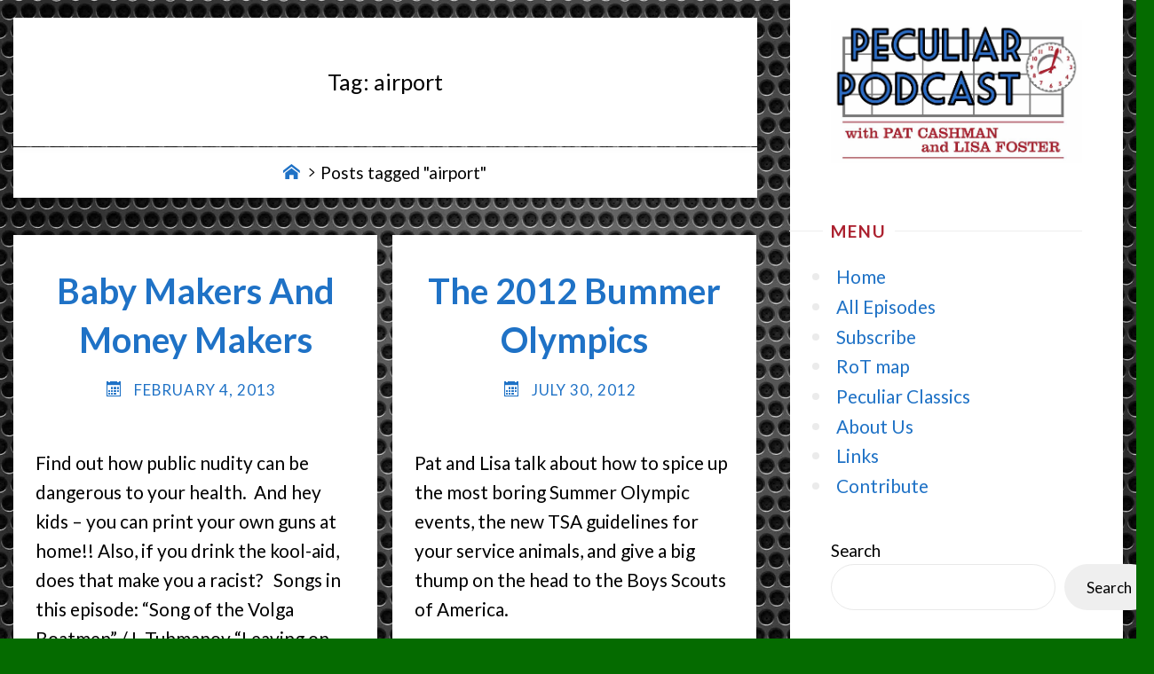

--- FILE ---
content_type: text/html; charset=UTF-8
request_url: https://www.peculiarpodcast.com/tag/airport/
body_size: 22412
content:
<!DOCTYPE html>
<html lang="en-US" itemscope itemtype="https://schema.org/WebSite">
<head>
<meta name="viewport" content="width=device-width, user-scalable=yes, initial-scale=1.0">
<meta charset="UTF-8">
<link rel="profile" href="http://gmpg.org/xfn/11">
<title>airport &#8211; Peculiar Podcast</title>
<meta name='robots' content='max-image-preview:large' />
<link rel='dns-prefetch' href='//fonts.googleapis.com' />
<style id='wp-img-auto-sizes-contain-inline-css' type='text/css'>
img:is([sizes=auto i],[sizes^="auto," i]){contain-intrinsic-size:3000px 1500px}
/*# sourceURL=wp-img-auto-sizes-contain-inline-css */
</style>
<link rel='stylesheet' id='colorboxstyle-css' href='https://www.peculiarpodcast.com/wp-content/plugins/link-library/colorbox/colorbox.css?ver=6.9' type='text/css' media='all' />

<style id='wp-emoji-styles-inline-css' type='text/css'>

	img.wp-smiley, img.emoji {
		display: inline !important;
		border: none !important;
		box-shadow: none !important;
		height: 1em !important;
		width: 1em !important;
		margin: 0 0.07em !important;
		vertical-align: -0.1em !important;
		background: none !important;
		padding: 0 !important;
	}
/*# sourceURL=wp-emoji-styles-inline-css */
</style>
<link rel='stylesheet' id='wp-block-library-css' href='https://www.peculiarpodcast.com/wp-includes/css/dist/block-library/style.min.css?ver=6.9' type='text/css' media='all' />
<style id='wp-block-search-inline-css' type='text/css'>
.wp-block-search__button{margin-left:10px;word-break:normal}.wp-block-search__button.has-icon{line-height:0}.wp-block-search__button svg{height:1.25em;min-height:24px;min-width:24px;width:1.25em;fill:currentColor;vertical-align:text-bottom}:where(.wp-block-search__button){border:1px solid #ccc;padding:6px 10px}.wp-block-search__inside-wrapper{display:flex;flex:auto;flex-wrap:nowrap;max-width:100%}.wp-block-search__label{width:100%}.wp-block-search.wp-block-search__button-only .wp-block-search__button{box-sizing:border-box;display:flex;flex-shrink:0;justify-content:center;margin-left:0;max-width:100%}.wp-block-search.wp-block-search__button-only .wp-block-search__inside-wrapper{min-width:0!important;transition-property:width}.wp-block-search.wp-block-search__button-only .wp-block-search__input{flex-basis:100%;transition-duration:.3s}.wp-block-search.wp-block-search__button-only.wp-block-search__searchfield-hidden,.wp-block-search.wp-block-search__button-only.wp-block-search__searchfield-hidden .wp-block-search__inside-wrapper{overflow:hidden}.wp-block-search.wp-block-search__button-only.wp-block-search__searchfield-hidden .wp-block-search__input{border-left-width:0!important;border-right-width:0!important;flex-basis:0;flex-grow:0;margin:0;min-width:0!important;padding-left:0!important;padding-right:0!important;width:0!important}:where(.wp-block-search__input){appearance:none;border:1px solid #949494;flex-grow:1;font-family:inherit;font-size:inherit;font-style:inherit;font-weight:inherit;letter-spacing:inherit;line-height:inherit;margin-left:0;margin-right:0;min-width:3rem;padding:8px;text-decoration:unset!important;text-transform:inherit}:where(.wp-block-search__button-inside .wp-block-search__inside-wrapper){background-color:#fff;border:1px solid #949494;box-sizing:border-box;padding:4px}:where(.wp-block-search__button-inside .wp-block-search__inside-wrapper) .wp-block-search__input{border:none;border-radius:0;padding:0 4px}:where(.wp-block-search__button-inside .wp-block-search__inside-wrapper) .wp-block-search__input:focus{outline:none}:where(.wp-block-search__button-inside .wp-block-search__inside-wrapper) :where(.wp-block-search__button){padding:4px 8px}.wp-block-search.aligncenter .wp-block-search__inside-wrapper{margin:auto}.wp-block[data-align=right] .wp-block-search.wp-block-search__button-only .wp-block-search__inside-wrapper{float:right}
/*# sourceURL=https://www.peculiarpodcast.com/wp-includes/blocks/search/style.min.css */
</style>
<style id='global-styles-inline-css' type='text/css'>
:root{--wp--preset--aspect-ratio--square: 1;--wp--preset--aspect-ratio--4-3: 4/3;--wp--preset--aspect-ratio--3-4: 3/4;--wp--preset--aspect-ratio--3-2: 3/2;--wp--preset--aspect-ratio--2-3: 2/3;--wp--preset--aspect-ratio--16-9: 16/9;--wp--preset--aspect-ratio--9-16: 9/16;--wp--preset--color--black: #000000;--wp--preset--color--cyan-bluish-gray: #abb8c3;--wp--preset--color--white: #ffffff;--wp--preset--color--pale-pink: #f78da7;--wp--preset--color--vivid-red: #cf2e2e;--wp--preset--color--luminous-vivid-orange: #ff6900;--wp--preset--color--luminous-vivid-amber: #fcb900;--wp--preset--color--light-green-cyan: #7bdcb5;--wp--preset--color--vivid-green-cyan: #00d084;--wp--preset--color--pale-cyan-blue: #8ed1fc;--wp--preset--color--vivid-cyan-blue: #0693e3;--wp--preset--color--vivid-purple: #9b51e0;--wp--preset--color--accent-1: #1f72c6;--wp--preset--color--accent-2: #ac212f;--wp--preset--color--sitetext: #000000;--wp--preset--color--sitebg: #ffffff;--wp--preset--gradient--vivid-cyan-blue-to-vivid-purple: linear-gradient(135deg,rgb(6,147,227) 0%,rgb(155,81,224) 100%);--wp--preset--gradient--light-green-cyan-to-vivid-green-cyan: linear-gradient(135deg,rgb(122,220,180) 0%,rgb(0,208,130) 100%);--wp--preset--gradient--luminous-vivid-amber-to-luminous-vivid-orange: linear-gradient(135deg,rgb(252,185,0) 0%,rgb(255,105,0) 100%);--wp--preset--gradient--luminous-vivid-orange-to-vivid-red: linear-gradient(135deg,rgb(255,105,0) 0%,rgb(207,46,46) 100%);--wp--preset--gradient--very-light-gray-to-cyan-bluish-gray: linear-gradient(135deg,rgb(238,238,238) 0%,rgb(169,184,195) 100%);--wp--preset--gradient--cool-to-warm-spectrum: linear-gradient(135deg,rgb(74,234,220) 0%,rgb(151,120,209) 20%,rgb(207,42,186) 40%,rgb(238,44,130) 60%,rgb(251,105,98) 80%,rgb(254,248,76) 100%);--wp--preset--gradient--blush-light-purple: linear-gradient(135deg,rgb(255,206,236) 0%,rgb(152,150,240) 100%);--wp--preset--gradient--blush-bordeaux: linear-gradient(135deg,rgb(254,205,165) 0%,rgb(254,45,45) 50%,rgb(107,0,62) 100%);--wp--preset--gradient--luminous-dusk: linear-gradient(135deg,rgb(255,203,112) 0%,rgb(199,81,192) 50%,rgb(65,88,208) 100%);--wp--preset--gradient--pale-ocean: linear-gradient(135deg,rgb(255,245,203) 0%,rgb(182,227,212) 50%,rgb(51,167,181) 100%);--wp--preset--gradient--electric-grass: linear-gradient(135deg,rgb(202,248,128) 0%,rgb(113,206,126) 100%);--wp--preset--gradient--midnight: linear-gradient(135deg,rgb(2,3,129) 0%,rgb(40,116,252) 100%);--wp--preset--font-size--small: 13px;--wp--preset--font-size--medium: 20px;--wp--preset--font-size--large: 35px;--wp--preset--font-size--x-large: 42px;--wp--preset--font-size--normal: 22px;--wp--preset--font-size--larger: 56px;--wp--preset--spacing--20: 0.44rem;--wp--preset--spacing--30: 0.67rem;--wp--preset--spacing--40: 1rem;--wp--preset--spacing--50: 1.5rem;--wp--preset--spacing--60: 2.25rem;--wp--preset--spacing--70: 3.38rem;--wp--preset--spacing--80: 5.06rem;--wp--preset--shadow--natural: 6px 6px 9px rgba(0, 0, 0, 0.2);--wp--preset--shadow--deep: 12px 12px 50px rgba(0, 0, 0, 0.4);--wp--preset--shadow--sharp: 6px 6px 0px rgba(0, 0, 0, 0.2);--wp--preset--shadow--outlined: 6px 6px 0px -3px rgb(255, 255, 255), 6px 6px rgb(0, 0, 0);--wp--preset--shadow--crisp: 6px 6px 0px rgb(0, 0, 0);}:where(.is-layout-flex){gap: 0.5em;}:where(.is-layout-grid){gap: 0.5em;}body .is-layout-flex{display: flex;}.is-layout-flex{flex-wrap: wrap;align-items: center;}.is-layout-flex > :is(*, div){margin: 0;}body .is-layout-grid{display: grid;}.is-layout-grid > :is(*, div){margin: 0;}:where(.wp-block-columns.is-layout-flex){gap: 2em;}:where(.wp-block-columns.is-layout-grid){gap: 2em;}:where(.wp-block-post-template.is-layout-flex){gap: 1.25em;}:where(.wp-block-post-template.is-layout-grid){gap: 1.25em;}.has-black-color{color: var(--wp--preset--color--black) !important;}.has-cyan-bluish-gray-color{color: var(--wp--preset--color--cyan-bluish-gray) !important;}.has-white-color{color: var(--wp--preset--color--white) !important;}.has-pale-pink-color{color: var(--wp--preset--color--pale-pink) !important;}.has-vivid-red-color{color: var(--wp--preset--color--vivid-red) !important;}.has-luminous-vivid-orange-color{color: var(--wp--preset--color--luminous-vivid-orange) !important;}.has-luminous-vivid-amber-color{color: var(--wp--preset--color--luminous-vivid-amber) !important;}.has-light-green-cyan-color{color: var(--wp--preset--color--light-green-cyan) !important;}.has-vivid-green-cyan-color{color: var(--wp--preset--color--vivid-green-cyan) !important;}.has-pale-cyan-blue-color{color: var(--wp--preset--color--pale-cyan-blue) !important;}.has-vivid-cyan-blue-color{color: var(--wp--preset--color--vivid-cyan-blue) !important;}.has-vivid-purple-color{color: var(--wp--preset--color--vivid-purple) !important;}.has-black-background-color{background-color: var(--wp--preset--color--black) !important;}.has-cyan-bluish-gray-background-color{background-color: var(--wp--preset--color--cyan-bluish-gray) !important;}.has-white-background-color{background-color: var(--wp--preset--color--white) !important;}.has-pale-pink-background-color{background-color: var(--wp--preset--color--pale-pink) !important;}.has-vivid-red-background-color{background-color: var(--wp--preset--color--vivid-red) !important;}.has-luminous-vivid-orange-background-color{background-color: var(--wp--preset--color--luminous-vivid-orange) !important;}.has-luminous-vivid-amber-background-color{background-color: var(--wp--preset--color--luminous-vivid-amber) !important;}.has-light-green-cyan-background-color{background-color: var(--wp--preset--color--light-green-cyan) !important;}.has-vivid-green-cyan-background-color{background-color: var(--wp--preset--color--vivid-green-cyan) !important;}.has-pale-cyan-blue-background-color{background-color: var(--wp--preset--color--pale-cyan-blue) !important;}.has-vivid-cyan-blue-background-color{background-color: var(--wp--preset--color--vivid-cyan-blue) !important;}.has-vivid-purple-background-color{background-color: var(--wp--preset--color--vivid-purple) !important;}.has-black-border-color{border-color: var(--wp--preset--color--black) !important;}.has-cyan-bluish-gray-border-color{border-color: var(--wp--preset--color--cyan-bluish-gray) !important;}.has-white-border-color{border-color: var(--wp--preset--color--white) !important;}.has-pale-pink-border-color{border-color: var(--wp--preset--color--pale-pink) !important;}.has-vivid-red-border-color{border-color: var(--wp--preset--color--vivid-red) !important;}.has-luminous-vivid-orange-border-color{border-color: var(--wp--preset--color--luminous-vivid-orange) !important;}.has-luminous-vivid-amber-border-color{border-color: var(--wp--preset--color--luminous-vivid-amber) !important;}.has-light-green-cyan-border-color{border-color: var(--wp--preset--color--light-green-cyan) !important;}.has-vivid-green-cyan-border-color{border-color: var(--wp--preset--color--vivid-green-cyan) !important;}.has-pale-cyan-blue-border-color{border-color: var(--wp--preset--color--pale-cyan-blue) !important;}.has-vivid-cyan-blue-border-color{border-color: var(--wp--preset--color--vivid-cyan-blue) !important;}.has-vivid-purple-border-color{border-color: var(--wp--preset--color--vivid-purple) !important;}.has-vivid-cyan-blue-to-vivid-purple-gradient-background{background: var(--wp--preset--gradient--vivid-cyan-blue-to-vivid-purple) !important;}.has-light-green-cyan-to-vivid-green-cyan-gradient-background{background: var(--wp--preset--gradient--light-green-cyan-to-vivid-green-cyan) !important;}.has-luminous-vivid-amber-to-luminous-vivid-orange-gradient-background{background: var(--wp--preset--gradient--luminous-vivid-amber-to-luminous-vivid-orange) !important;}.has-luminous-vivid-orange-to-vivid-red-gradient-background{background: var(--wp--preset--gradient--luminous-vivid-orange-to-vivid-red) !important;}.has-very-light-gray-to-cyan-bluish-gray-gradient-background{background: var(--wp--preset--gradient--very-light-gray-to-cyan-bluish-gray) !important;}.has-cool-to-warm-spectrum-gradient-background{background: var(--wp--preset--gradient--cool-to-warm-spectrum) !important;}.has-blush-light-purple-gradient-background{background: var(--wp--preset--gradient--blush-light-purple) !important;}.has-blush-bordeaux-gradient-background{background: var(--wp--preset--gradient--blush-bordeaux) !important;}.has-luminous-dusk-gradient-background{background: var(--wp--preset--gradient--luminous-dusk) !important;}.has-pale-ocean-gradient-background{background: var(--wp--preset--gradient--pale-ocean) !important;}.has-electric-grass-gradient-background{background: var(--wp--preset--gradient--electric-grass) !important;}.has-midnight-gradient-background{background: var(--wp--preset--gradient--midnight) !important;}.has-small-font-size{font-size: var(--wp--preset--font-size--small) !important;}.has-medium-font-size{font-size: var(--wp--preset--font-size--medium) !important;}.has-large-font-size{font-size: var(--wp--preset--font-size--large) !important;}.has-x-large-font-size{font-size: var(--wp--preset--font-size--x-large) !important;}
/*# sourceURL=global-styles-inline-css */
</style>

<style id='classic-theme-styles-inline-css' type='text/css'>
/*! This file is auto-generated */
.wp-block-button__link{color:#fff;background-color:#32373c;border-radius:9999px;box-shadow:none;text-decoration:none;padding:calc(.667em + 2px) calc(1.333em + 2px);font-size:1.125em}.wp-block-file__button{background:#32373c;color:#fff;text-decoration:none}
/*# sourceURL=/wp-includes/css/classic-themes.min.css */
</style>
<link rel='stylesheet' id='contact-form-7-css' href='https://www.peculiarpodcast.com/wp-content/plugins/contact-form-7/includes/css/styles.css?ver=6.1.4' type='text/css' media='all' />
<link rel='stylesheet' id='thumbs_rating_styles-css' href='https://www.peculiarpodcast.com/wp-content/plugins/link-library/upvote-downvote/css/style.css?ver=1.0.0' type='text/css' media='all' />
<link rel='stylesheet' id='verbosa-themefonts-css' href='https://www.peculiarpodcast.com/wp-content/themes/verbosa/resources/fonts/fontfaces.css?ver=1.3.0' type='text/css' media='all' />
<link rel='stylesheet' id='chld_thm_cfg_parent-css' href='https://www.peculiarpodcast.com/wp-content/themes/verbosa/style.css?ver=6.9' type='text/css' media='all' />
<link rel='stylesheet' id='verbosa-googlefonts-css' href='//fonts.googleapis.com/css?family=Lato%3A%7CLato%3A100%2C200%2C300%2C400%2C500%2C600%2C700%2C800%2C900%7CLato%3A300%7CLato%3A400%7CLato%3A700%7CLato%3A600&#038;ver=1.3.0' type='text/css' media='all' />
<link rel='stylesheet' id='verbosa-main-css' href='https://www.peculiarpodcast.com/wp-content/themes/verbosa-child/style.css?ver=1.2.0.1.1609123514' type='text/css' media='all' />
<style id='verbosa-main-inline-css' type='text/css'>
 #content, #colophon-inside { max-width: 1250px; } #sidebar { width: 375px; } #container.two-columns-left .main, #container.two-columns-right .main { width: calc(97% - 375px); } #container.two-columns-left #sidebar-back, #container.two-columns-right #sidebar-back { width: calc( 50% - 250px); min-width: 375px;} html { font-family: Lato; font-size: 22px; font-weight: 400; line-height: 1.6; } #site-title { font-family: Lato; font-size: 200%; font-weight: 300; } #site-description { font-family: Lato; font-size: 110%; font-weight: 300; } #access ul li a { font-family: Lato; font-size: 100%; font-weight: 400; } #mobile-menu ul li a { font-family: Lato; } .widget-title { font-family: Lato; font-size: 90%; font-weight: 700; } .widget-container { font-family: Lato; font-size: 90%; font-weight: 400; } .entry-title, #reply-title { font-family: Lato; color: #1f72c6; font-size: 190%; font-weight: 600;} h1 { font-size: 2.76em; } h2 { font-size: 2.4em; } h3 { font-size: 2.04em; } h4 { font-size: 1.68em; } h5 { font-size: 1.32em; } h6 { font-size: 0.96em; } h1, h2, h3, h4, h5, h6 { font-family: Lato; font-weight: 400; } :root { --verbosa-accent-1: #1f72c6; --verbosa-accent-2: #ac212f; } .verbosa-accent-1 { color: #1f72c6; } .verbosa-accent-2 { color: #ac212f; } .verbosa-accent-1-bg { background-color: #1f72c6; } .verbosa-accent-2-bg { background-color: #ac212f; } body { color: #000000; background-color: #056b00; } #nav-toggle, #nav-cancel { color: #000000; } #site-title a, #access li { color: #1f72c6; } #site-description { color: #1f72c6; } #access a, #access .dropdown-toggle, #mobile-menu a, #mobile-menu .dropdown-toggle { color: #1f72c6; } #access a:hover, #mobile-menu a:hover { color: #ac212f; } #access li a span:before { background-color: #cccccc; } #access li:hover > a:before { background-color: #ac212f; } .dropdown-toggle:hover:after { border-color: #1f72c6;} .searchform:before { background-color: #ac212f; color: #fff;} #colophon .searchform:before { color: #fff; } article.hentry, .main > div:not(#content-masonry), .comment-header, .main > header, .main > nav#nav-below, .pagination span, .pagination a, #nav-old-below, .content-widget { background-color: #ffffff; } #sidebar-back, #sidebar, nav#mobile-menu { background-color: #fff; } .pagination a:hover, .pagination span:hover { border-color: #1f72c6;} #breadcrumbs-container { background-color: #ffffff;} #colophon { background-color: #fff; } span.entry-format i { color: #1f72c6; border-color: #1f72c6;} span.entry-format i:hover { color: #ac212f; } .entry-format > i:before { color: #1f72c6;} .entry-content blockquote::before, .entry-content blockquote::after { color: rgba(0,0,0,0.1); } a { color: #1f72c6; } a:hover, .entry-meta span a:hover, .widget-title span, .comments-link a:hover { color: #ac212f; } .entry-meta a { background-image: linear-gradient(to bottom, #ac212f 0%, #ac212f 100%);} .entry-title a { background-image: linear-gradient(to bottom, #1f72c6 0%, #1f72c6 100%);} .author-info .author-avatar img { border-color: #eeeeee; background-color: #ffffff ;} #footer a, .page-title strong { color: #1f72c6; } #footer a:hover { color: #ac212f; } .socials a { border-color: #1f72c6;} .socials a:before { color: #1f72c6; } .socials a:after { background-color: #ac212f; } #commentform { } #toTop .icon-back2top:before { color: #1f72c6; } #toTop:hover .icon-back2top:before { color: #ac212f; } .page-link a:hover { background: #ac212f; color: #056b00; } .page-link > span > em { background-color: #eeeeee; } .verbosa-caption-one .main .wp-caption .wp-caption-text { border-color: #eeeeee; } .verbosa-caption-two .main .wp-caption .wp-caption-text { background-color: #f5f5f5; } .verbosa-image-one .entry-content img[class*="align"], .verbosa-image-one .entry-summary img[class*="align"], .verbosa-image-two .entry-content img[class*='align'], .verbosa-image-two .entry-summary img[class*='align'] { border-color: #eeeeee; } .verbosa-image-five .entry-content img[class*='align'], .verbosa-image-five .entry-summary img[class*='align'] { border-color: #ac212f; } /* diffs */ #sidebar .searchform { border-color: #eeeeee; } #colophon .searchform { border-color: #eeeeee; } .main .searchform { border-color: #eeeeee; background-color: #ffffff;} .searchform .searchsubmit { color: #1f72c6;} .socials a:after { color: #fff;} #breadcrumbs-nav .icon-angle-right::before, .entry-meta span, .entry-meta span a, .entry-utility span, .entry-meta time, .comment-meta a, .entry-meta .icon-metas:before, a.continue-reading-link { color: #1f72c6; font-size: 90%; font-weight: 400; } .entry-meta span, .entry-meta span a, .entry-utility span, .entry-meta time, .comment-meta a, a.continue-reading-link { font-family: Lato; } a.continue-reading-link { background-color: #ac212f; color: #ffffff; } a.continue-reading-link:hover { background-color: #1f72c6; } .comment-form > p:before { color: #1f72c6; } .comment-form > p:hover:before { color: #ac212f; } code, #nav-below .nav-previous a:before, #nav-below .nav-next a:before { background-color: #eeeeee; } #nav-below .nav-previous a:hover:before, #nav-below .nav-next a:hover:before { background-color: #dddddd; } #nav-below em { color: #1f72c6;} #nav-below > div:before { border-color: #eeeeee; background-color: #ffffff;} #nav-below > div:hover:before { border-color: #dddddd; background-color: #dddddd;} pre, article .author-info, .comment-author, #nav-comments, .page-link, .commentlist .comment-body, .commentlist .pingback, .commentlist img.avatar { border-color: #eeeeee; } #sidebar .widget-title span { background-color: #fff; } #sidebar .widget-title:after { background-color: #eeeeee; } #site-copyright, #footer { border-color: #eeeeee; } #colophon .widget-title span { background-color: #fff; } #colophon .widget-title:after { background-color: #eeeeee; } select, input[type], textarea { color: #000000; /*background-color: #f5f5f5;*/ } input[type="submit"], input[type="reset"] { background-color: #1f72c6; color: #ffffff; } input[type="submit"]:hover, input[type="reset"]:hover { background-color: #ac212f; } select, input[type], textarea { border-color: #e9e9e9; } input[type]:hover, textarea:hover, input[type]:focus, textarea:focus { /*background-color: rgba(245,245,245,0.65);*/ border-color: #cdcdcd; } hr { background-color: #e9e9e9; } #toTop { background-color: rgba(250,250,250,0.8) } /* gutenberg */ .wp-block-image.alignwide, .wp-block-image.alignfull { margin-left: -5rem; margin-right: -5rem; } .wp-block-image.alignwide img, .wp-block-image.alignfull img { width: 100%; max-width: 100%; } .has-accent-1-color, .has-accent-1-color:hover { color: #1f72c6; } .has-accent-2-color, .has-accent-2-color:hover { color: #ac212f; } .has-sitetext-color, .has-sitetext-color:hover { color: #000000; } .has-sitebg-color, .has-sitebg-color:hover { color: #ffffff; } .has-accent-1-background-color { background-color: #1f72c6; } .has-accent-2-background-color { background-color: #ac212f; } .has-sitetext-background-color { background-color: #000000; } .has-sitebg-background-color { background-color: #ffffff; } .has-small-font-size { font-size: 13px; } .has-regular-font-size { font-size: 22px; } .has-large-font-size { font-size: 35px; } .has-larger-font-size { font-size: 56px; } .has-huge-font-size { font-size: 56px; } .main .entry-content, .main .entry-summary { text-align: inherit; } .main p, .main ul, .main ol, .main dd, .main pre, .main hr { margin-bottom: 1em; } .main p { text-indent: 0em; } .main a.post-featured-image { background-position: center center; } .main .featured-bar { height: 5px; background-color: #ac212f;} .main .featured-bar:before { background-color: #1f72c6;} .main { margin-top: 20px; } article.hentry, #breadcrumbs-nav, .verbosa-magazine-one #content-masonry article.hentry, .verbosa-magazine-one .pad-container { padding-left: 6%; padding-right: 6%; } .verbosa-magazine-two #content-masonry article.hentry, .verbosa-magazine-two .pad-container, .with-masonry.verbosa-magazine-two #breadcrumbs-nav { padding-left: 2.86%; padding-right: 2.86%; } .verbosa-magazine-three #content-masonry article.hentry, .verbosa-magazine-three .pad-container, .with-masonry.verbosa-magazine-three #breadcrumbs-nav { padding-left: 1.94%; padding-right: 1.94%; } article.hentry .post-thumbnail-container { margin-left: -9%; margin-right: -9%; width: 118%; } #branding img.header-image { max-height: 250px; } #site-title, #site-description { display: none; } .lp-staticslider .staticslider-caption-title, .seriousslider.seriousslider-theme .seriousslider-caption-title { font-family: Lato; /* font-weight: 300; */ } .lp-staticslider .staticslider-caption-text, .seriousslider.seriousslider-theme .seriousslider-caption-text { font-family: Lato; font-weight: 300; } a[class^="staticslider-button"] { font-family: Lato; font-size: 90%; font-weight: 400; } .lp-text-overlay, .lp-text { background-color: #ffffff; } .lp-staticslider .staticslider-caption, .seriousslider.seriousslider-theme .seriousslider-caption, .verbosa-landing-page .lp-text-inside, .verbosa-landing-page .lp-posts-inside, .verbosa-landing-page .lp-page-inside, .verbosa-landing-page .content-widget { max-width: 1250px; } .verbosa-landing-page .content-widget { margin: 0 auto; } a.staticslider-button-1 { color: #ffffff; border-color: #ac212f; background-color: #ac212f; } a.staticslider-button-1:hover { color: #ac212f; } a.staticslider-button-2 { border-color: #ffffff; background-color: #ffffff; color: #000000; } .staticslider-button-2:hover { color: #ffffff; background-color: transparent; } 
/*# sourceURL=verbosa-main-inline-css */
</style>
<link rel='stylesheet' id='slb_core-css' href='https://www.peculiarpodcast.com/wp-content/plugins/simple-lightbox/client/css/app.css?ver=2.9.4' type='text/css' media='all' />
<link rel='stylesheet' id='photonic-slider-css' href='https://www.peculiarpodcast.com/wp-content/plugins/photonic/include/ext/splide/splide.min.css?ver=20260101-51523' type='text/css' media='all' />
<link rel='stylesheet' id='photonic-lightbox-css' href='https://www.peculiarpodcast.com/wp-content/plugins/photonic/include/ext/photoswipe/photoswipe.min.css?ver=20260101-51523' type='text/css' media='all' />
<link rel='stylesheet' id='photonic-css' href='https://www.peculiarpodcast.com/wp-content/plugins/photonic/include/css/front-end/core/photonic.min.css?ver=20260101-51523' type='text/css' media='all' />
<style id='photonic-inline-css' type='text/css'>
/* Retrieved from saved CSS */
.photonic-panel { background:  rgb(17,17,17)  !important;

	border-top: none;
	border-right: none;
	border-bottom: none;
	border-left: none;
 }
.photonic-flickr-stream .photonic-pad-photosets { margin: 15px; }
.photonic-flickr-stream .photonic-pad-galleries { margin: 15px; }
.photonic-flickr-stream .photonic-pad-photos { padding: 5px 15px; }
.photonic-google-stream .photonic-pad-photos { padding: 5px 15px; }
.photonic-zenfolio-stream .photonic-pad-photos { padding: 5px 15px; }
.photonic-zenfolio-stream .photonic-pad-photosets { margin: 5px 15px; }
.photonic-instagram-stream .photonic-pad-photos { padding: 5px 15px; }
.photonic-smug-stream .photonic-pad-albums { margin: 15px; }
.photonic-smug-stream .photonic-pad-photos { padding: 5px 15px; }
.photonic-flickr-panel .photonic-pad-photos { padding: 10px 15px; box-sizing: border-box; }
.photonic-smug-panel .photonic-pad-photos { padding: 10px 15px; box-sizing: border-box; }
.photonic-random-layout .photonic-thumb { padding: 2px}
.photonic-masonry-layout .photonic-thumb { padding: 2px}
.photonic-mosaic-layout .photonic-thumb { padding: 2px}

/*# sourceURL=photonic-inline-css */
</style>
<script src="https://www.peculiarpodcast.com/wp-includes/js/jquery/jquery.min.js?ver=3.7.1" id="jquery-core-js"></script>
<script src="https://www.peculiarpodcast.com/wp-includes/js/jquery/jquery-migrate.min.js?ver=3.4.1" id="jquery-migrate-js"></script>
<script src="https://www.peculiarpodcast.com/wp-content/plugins/link-library/colorbox/jquery.colorbox-min.js?ver=1.3.9" id="colorbox-js"></script>
<script id="thumbs_rating_scripts-js-extra">
var thumbs_rating_ajax = {"ajax_url":"https://www.peculiarpodcast.com/wp-admin/admin-ajax.php","nonce":"ecd858731b"};
//# sourceURL=thumbs_rating_scripts-js-extra
</script>
<script src="https://www.peculiarpodcast.com/wp-content/plugins/link-library/upvote-downvote/js/general.js?ver=4.0.1" id="thumbs_rating_scripts-js"></script>
<script src="https://www.peculiarpodcast.com/wp-content/plugins/wp-hide-post/public/js/wp-hide-post-public.js?ver=2.0.10" id="wp-hide-post-js"></script>

<!-- OG: 3.3.8 -->
<meta property="og:type" content="website"><meta property="og:locale" content="en_US"><meta property="og:site_name" content="Peculiar Podcast"><meta property="og:url" content="https://www.peculiarpodcast.com/tag/airport/"><meta property="og:title" content="airport &#8211; Peculiar Podcast">

<meta property="twitter:partner" content="ogwp"><meta property="twitter:title" content="airport &#8211; Peculiar Podcast"><meta property="twitter:url" content="https://www.peculiarpodcast.com/tag/airport/">
<meta itemprop="name" content="airport &#8211; Peculiar Podcast">
<!-- /OG -->

<link rel="https://api.w.org/" href="https://www.peculiarpodcast.com/wp-json/" /><link rel="alternate" title="JSON" type="application/json" href="https://www.peculiarpodcast.com/wp-json/wp/v2/tags/226" /><link rel="EditURI" type="application/rsd+xml" title="RSD" href="https://www.peculiarpodcast.com/xmlrpc.php?rsd" />
<meta name="generator" content="WordPress 6.9" />
<!-- start Simple Custom CSS and JS -->
<style>
#sidebar {
    padding: 0.1em 2.2em 0;
}

#access {
    margin: 1.8em auto 2em;
}

#access a span {
    line-height: 0.1;
}

.widget-title {
    margin-bottom: 0.5em;
}

ul {
  list-style-type: circle;
}

.entry-header {
    margin: 0em 0;
}

article.hentry, .main .content-widget {
    padding: 0.5em;
}

.verbosa-magazine-two .entry-content {
    padding-top: 0em;
}

article.hentry, .main .content-widget {
    padding: 0.5em 1.5em 0 1.5em;
}

#site-copyright {
  display: none;
}

.themeinfo {
  display: none;
}</style>
<!-- end Simple Custom CSS and JS -->
<!-- start Simple Custom CSS and JS -->
<style>
/* Responsive images */
img.resp-r, img.alignright {
  float: right;
  height:auto;
  max-width:40%;
  margin: 10px 0 1px 10px;
}

img.resp-l, img.alignleft {
  float: left;
  height:auto;
  max-width:40%;
  margin: 10px 10px 1px 0;
}

img.resp-c, img.aligncenter {
  display: block;
  margin-left: auto;
  margin-right: auto;
}
/* END Responsive images */

/* Image borders */
img.thinblack, img.border-thin-black {
  border: solid 1px #000;
}

/* END Image borders */

/* Left-middle align image with text */
.middle > * {
  vertical-align: middle;
}</style>
<!-- end Simple Custom CSS and JS -->
<!-- start Simple Custom CSS and JS -->
<script>
(function() {
        var param = 'fbclid';
        if (location.search.indexOf(param + '=') !== -1) {
                var replace = '';
                try {
                        var url = new URL(location);
                        url.searchParams.delete(param);
                        replace = url.href;
                } catch (ex) {
                        var regExp = new RegExp('[?&]' + param + '=.*$');
                        replace = location.search.replace(regExp, '');
                        replace = location.pathname + replace + location.hash;
                }
                history.replaceState(null, '', replace);
        }
})();</script>
<!-- end Simple Custom CSS and JS -->
<script>
  (function(i,s,o,g,r,a,m){i['GoogleAnalyticsObject']=r;i[r]=i[r]||function(){
  (i[r].q=i[r].q||[]).push(arguments)},i[r].l=1*new Date();a=s.createElement(o),
  m=s.getElementsByTagName(o)[0];a.async=1;a.src=g;m.parentNode.insertBefore(a,m)
  })(window,document,'script','https://www.google-analytics.com/analytics.js','ga');

  ga('create', 'UA-238272-24', 'auto');
  ga('send', 'pageview');

</script>
<style id='LinkLibraryStyle' type='text/css'>
.linktable {margin-top: 15px;} .linktable a {text-decoration:none} .linktable td { vertical-align: top; } a.featured { font-weight: bold; } table.linklisttable { width:100%; border-width: 0px 0px 0px 0px; border-spacing: 5px; /* border-style: outset outset outset outset; border-color: gray gray gray gray; */ border-collapse: separate; } table.linklisttable th { border-width: 1px 1px 1px 1px; padding: 3px 3px 3px 3px; background-color: #f4f5f3; /* border-style: none none none none; border-color: gray gray gray gray; -moz-border-radius: 3px 3px 3px 3px; */ } table.linklisttable td { border-width: 1px 1px 1px 1px; padding: 3px 3px 3px 3px; background-color: #dee1d8; /* border-style: dotted dotted dotted dotted; border-color: gray gray gray gray; -moz-border-radius: 3px 3px 3px 3px; */ } .linklistcatname{ font-family: arial; font-size: 16px; font-weight: bold; border: 0; padding-bottom: 10px; padding-top: 10px; } .linklistcatnamedesc{ font-family: arial; font-size: 12px; font-weight: normal; border: 0; padding-bottom: 10px; padding-top: 10px; } .linklistcolumnheader{ font-weight: bold; } div.rsscontent{color: #333333; font-family: "Helvetica Neue",Arial,Helvetica,sans-serif;font-size: 11px;line-height: 1.25em; vertical-align: baseline;letter-spacing: normal;word-spacing: normal;font-weight: normal;font-style: normal;font-variant: normal;text-transform: none; text-decoration: none;text-align: left;text-indent: 0px;max-width:500px;} #ll_rss_results { border-style:solid;border-width:1px;margin-left:10px;margin-top:10px;padding-top:3px;background-color:#f4f5f3;} .rsstitle{font-weight:400;font-size:0.8em;color:#33352C;font-family:Georgia,"Times New Roman",Times,serif;} .rsstitle a{color:#33352C} #ll_rss_results img { max-width: 400px; /* Adjust this value according to your content area size*/ height: auto; } .rsselements {float: right;} .highlight_word {background-color: #FFFF00} .previouspage {float:left;margin-top:10px;font-weight:bold} .nextpage {float: right;margin-top:10px;font-weight:bold} .resulttitle {padding-top:10px;} .catdropdown { width: 300px; } #llsearch {padding-top:10px;} .lladdlink { margin-top: 16px; } .lladdlink #lladdlinktitle { font-weight: bold; } .lladdlink table { margin-top: 5px; margin-bottom: 8px; border: 0; border-spacing: 0; border-collapse: collapse; } .lladdlink table td { border: 0; height: 30px; } .lladdlink table th { border: 0; text-align: left; font-weight: normal; width: 400px; } .lladdlink input[type="text"] { width: 300px; } .lladdlink select { width: 300px; } .llmessage { margin: 8px; border: 1px solid #ddd; background-color: #ff0; } .pageselector { margin-top: 20px; text-align: center; } .selectedpage { margin: 0px 4px 0px 4px; border: 1px solid #000; padding: 7px; background-color: #f4f5f3; } .unselectedpage { margin: 0px 4px 0px 4px; border: 1px solid #000; padding: 7px; background-color: #dee1d8; } .previousnextactive { margin: 0px 4px 0px 4px; border: 1px solid #000; padding: 7px; background-color: #dee1d8; } .previousnextinactive { margin: 0px 4px 0px 4px; border: 1px solid #000; padding: 7px; background-color: #dddddd; color: #cccccc; } .LinksInCat { display:none; } .SubCategories { display:none; } .allcatalphafilterlinkedletter, .catalphafilterlinkedletter, .catalphafilteremptyletter, .catalphafilterselectedletter, .allcatalphafilterselectedletter { width: 16px; height: 30px; float:left; margin-right: 6px; text-align: center; } .allcatalphafilterlinkedletter, .allcatalphafilterselectedletter { width: 40px; } .catalphafilterlinkedletter { background-color: #aaa; color: #444; } .catalphafilteremptyletter { background-color: #ddd; color: #fff; } .catalphafilterselectedletter { background-color: #558C89; color: #fff; } .catalphafilter { padding-bottom: 30px; } .recently_updated { padding: 8px; margin: 14px; color: #FFF; background-color: #F00; } .emptycat { color: #ccc; } .level1 { margin-left: 20px; } .level2 { margin-left: 40px; } .level3 { margin-left: 60px; } .level4 { margin-left: 80px; } .level5 { margin-left: 100px; } .level6 { margin-left: 120px; } .nolinksfoundincat { display:none; } @media only screen and (max-width: 600px) { .lladdlink table td { height: 60px; display: block; } .lladdlink table { margin-bottom: 20px } .lladdlink table th { display: block; } }</style>
            <script type="text/javascript"><!--
                                function powerpress_pinw(pinw_url){window.open(pinw_url, 'PowerPressPlayer','toolbar=0,status=0,resizable=1,width=460,height=320');	return false;}
                //-->

                // tabnab protection
                window.addEventListener('load', function () {
                    // make all links have rel="noopener noreferrer"
                    document.querySelectorAll('a[target="_blank"]').forEach(link => {
                        link.setAttribute('rel', 'noopener noreferrer');
                    });
                });
            </script>
            <style id="custom-background-css">
body.custom-background { background-image: url("https://www.peculiarpodcast.com/wp-content/uploads/2020/12/MicGrill-2845x1600-1-scaled.jpg"); background-position: left top; background-size: cover; background-repeat: repeat; background-attachment: fixed; }
</style>
	
<!-- Jetpack Open Graph Tags -->
<meta property="og:type" content="website" />
<meta property="og:title" content="airport &#8211; Peculiar Podcast" />
<meta property="og:url" content="https://www.peculiarpodcast.com/tag/airport/" />
<meta property="og:site_name" content="Peculiar Podcast" />
<meta property="og:image" content="https://s0.wp.com/i/blank.jpg" />
<meta property="og:image:width" content="200" />
<meta property="og:image:height" content="200" />
<meta property="og:image:alt" content="" />
<meta property="og:locale" content="en_US" />

<!-- End Jetpack Open Graph Tags -->
</head>

<body class="archive tag tag-airport tag-226 custom-background wp-embed-responsive wp-theme-verbosa wp-child-theme-verbosa-child verbosa-image-none verbosa-caption-two verbosa-responsive-featured verbosa-magazine-two verbosa-magazine-layout verbosa-comhide-in-posts verbosa-comhide-in-pages verbosa-comment-placeholder verbosa-elementshadow verbosa-no-sidebar-back verbosa-menubullets" itemscope itemtype="http://schema.org/WebPage">
			<a class="skip-link screen-reader-text" href="#main" title="Skip to content"> Skip to content </a>
			<div id="site-wrapper">

		<div id="content" class="cryout">
			
	<div id="container" class="two-columns-right">
			<div id="sidebar">

		<header id="header"  itemscope itemtype="http://schema.org/WPHeader">
			<nav id="mobile-menu">
				<div><ul id="mobile-nav" class=""><li id="menu-item-481" class="menu-item menu-item-type-custom menu-item-object-custom menu-item-481"><a href="http://www.PeculiarPodcast.com" title="Our homepage"><span>Home</span></a></li>
<li id="menu-item-585" class="menu-item menu-item-type-taxonomy menu-item-object-category menu-item-585"><a href="https://www.peculiarpodcast.com/category/podcast/" title="Past episodes"><span>All Episodes</span></a></li>
<li id="menu-item-2413" class="menu-item menu-item-type-post_type menu-item-object-page menu-item-2413"><a href="https://www.peculiarpodcast.com/subscribe/"><span>Subscribe</span></a></li>
<li id="menu-item-588" class="menu-item menu-item-type-custom menu-item-object-custom menu-item-588"><a href="http://peculiarpodcast.com/RoT"><span>RoT map</span></a></li>
<li id="menu-item-2367" class="menu-item menu-item-type-post_type menu-item-object-page menu-item-2367"><a href="https://www.peculiarpodcast.com/peculiar-classics/"><span>Peculiar Classics</span></a></li>
<li id="menu-item-2427" class="menu-item menu-item-type-post_type menu-item-object-page menu-item-2427"><a href="https://www.peculiarpodcast.com/about/"><span>About Us</span></a></li>
<li id="menu-item-2517" class="menu-item menu-item-type-post_type menu-item-object-page menu-item-2517"><a href="https://www.peculiarpodcast.com/links/"><span>Links</span></a></li>
<li id="menu-item-1106" class="menu-item menu-item-type-custom menu-item-object-custom menu-item-1106"><a href="http://peculiarpodcast.com/listener-support/"><span>Contribute</span></a></li>
</ul></div>				<button type="button" id="nav-cancel"><i class="icon-cross"></i></button>
			</nav>
			<div id="branding" role="banner">
									<button type="button" id="nav-toggle"><span>&nbsp;</span></button>
								<div itemprop="headline" id="site-title"><span> <a href="https://www.peculiarpodcast.com/" title="with Pat Cashman and Lisa Foster" rel="home">Peculiar Podcast</a> </span></div><span id="site-description"  itemprop="description" >with Pat Cashman and Lisa Foster</span>								<img class="header-image" alt="Tag: &lt;span&gt;airport&lt;/span&gt;" src="https://www.peculiarpodcast.com/wp-content/uploads/2020/12/cropped-2020Logo-1194x720-20.jpg" />
					<div class="branding-spacer"></div>
				
<aside id="primary" class="widget-area sidey"  itemscope itemtype="http://schema.org/WPSideBar">
	
	
	</aside>

									<nav id="access" role="navigation"  aria-label="Primary Menu"  itemscope itemtype="http://schema.org/SiteNavigationElement">
						<h3 class="widget-title menu-title"><span>Menu</span></h3>
							<div><ul id="prime_nav" class=""><li class="menu-item menu-item-type-custom menu-item-object-custom menu-item-481"><a href="http://www.PeculiarPodcast.com" title="Our homepage"><span>Home</span></a></li>
<li class="menu-item menu-item-type-taxonomy menu-item-object-category menu-item-585"><a href="https://www.peculiarpodcast.com/category/podcast/" title="Past episodes"><span>All Episodes</span></a></li>
<li class="menu-item menu-item-type-post_type menu-item-object-page menu-item-2413"><a href="https://www.peculiarpodcast.com/subscribe/"><span>Subscribe</span></a></li>
<li class="menu-item menu-item-type-custom menu-item-object-custom menu-item-588"><a href="http://peculiarpodcast.com/RoT"><span>RoT map</span></a></li>
<li class="menu-item menu-item-type-post_type menu-item-object-page menu-item-2367"><a href="https://www.peculiarpodcast.com/peculiar-classics/"><span>Peculiar Classics</span></a></li>
<li class="menu-item menu-item-type-post_type menu-item-object-page menu-item-2427"><a href="https://www.peculiarpodcast.com/about/"><span>About Us</span></a></li>
<li class="menu-item menu-item-type-post_type menu-item-object-page menu-item-2517"><a href="https://www.peculiarpodcast.com/links/"><span>Links</span></a></li>
<li class="menu-item menu-item-type-custom menu-item-object-custom menu-item-1106"><a href="http://peculiarpodcast.com/listener-support/"><span>Contribute</span></a></li>
</ul></div>					</nav><!-- #access -->
				
			</div><!-- #branding -->
		</header><!-- #header -->

		
<aside id="secondary" class="widget-area sidey"  itemscope itemtype="http://schema.org/WPSideBar">

		
	</aside>
		
<aside id="tertiary" class="widget-area sidey"  itemscope itemtype="http://schema.org/WPSideBar">
	
	<section id="block-2" class="widget-container widget_block widget_search"><form role="search" method="get" action="https://www.peculiarpodcast.com/" class="wp-block-search__button-outside wp-block-search__text-button wp-block-search"    ><label class="wp-block-search__label" for="wp-block-search__input-1" >Search</label><div class="wp-block-search__inside-wrapper" ><input class="wp-block-search__input" id="wp-block-search__input-1" placeholder="" value="" type="search" name="s" required /><button aria-label="Search" class="wp-block-search__button wp-element-button" type="submit" >Search</button></div></form></section><section id="custom_html-3" class="widget_text widget-container widget_custom_html"><h3 class="widget-title"><span>Call or Text Us!</span></h3><div class="textwidget custom-html-widget"><center>
<h4>(503) 564-TOOL‬</h4><h5><i>(503) 564-8665‬</i></h5>
</center></div></section>
		<section id="recent-posts-2" class="widget-container widget_recent_entries">
		<h3 class="widget-title"><span>Latest Episodes</span></h3>
		<ul>
											<li>
					<a href="https://www.peculiarpodcast.com/2026/01/06/oops-i-said-the-f-word/">Oops, I Said the F-Word</a>
									</li>
											<li>
					<a href="https://www.peculiarpodcast.com/2025/12/14/reckless-secret-spiller/">Reckless Secret Spiller</a>
									</li>
											<li>
					<a href="https://www.peculiarpodcast.com/2025/12/01/lets-pause/">Let&#8217;s Pause</a>
									</li>
											<li>
					<a href="https://www.peculiarpodcast.com/2025/11/14/the-bar-is-quite-low/">The Bar Is Quite Low</a>
									</li>
											<li>
					<a href="https://www.peculiarpodcast.com/2025/11/01/its-actually-not-tit-for-tat/">It&#8217;s Actually Not Tit For Tat</a>
									</li>
					</ul>

		</section><section id="custom_html-4" class="widget_text widget-container widget_custom_html"><h3 class="widget-title"><span>Contribute?</span></h3><div class="textwidget custom-html-widget"><a href="http://www.peculiarpodcast.com/listener-support/"><img src="http://www.peculiarpodcast.com/wp-content/uploads/2013/02/pecpod-coffee.jpg" style="height: 160px;"><br>Wanna help keep Peculiar Podcast... podcasting? Contribute any amount you like - even the cost of a cup of coffee would be great!</a><br clear="all"></div></section>
	</aside>

			<footer id="footer" role="contentinfo"  itemscope itemtype="http://schema.org/WPFooter">
		<div id="footer-inside">
			<nav id="sfooter" class="socials"><a target="_blank" href="https://www.facebook.com/PeculiarPodcast"  class="menu-item menu-item-type-custom menu-item-object-custom menu-item-2349"><span>Facebook</span></a><a target="_blank" href="https://twitter.com/PeculiarPodcast"  class="menu-item menu-item-type-custom menu-item-object-custom menu-item-2350"><span>Twitter</span></a><a target="_blank" href="https://www.youtube.com/user/PeculiarPodcast"  class="menu-item menu-item-type-custom menu-item-object-custom menu-item-2351"><span>YouTube</span></a><a target="_blank" href="http://feeds.feedburner.com/PeculiarPodcast"  class="menu-item menu-item-type-custom menu-item-object-custom menu-item-2352"><span>RSS</span></a><a target="_blank" href="http://feedburner.google.com/fb/a/mailverify?uri=PeculiarPodcast"  class="menu-item menu-item-type-custom menu-item-object-custom menu-item-2353"><span>Email Subscription</span></a></nav><div id="site-copyright"></div><div style="display:block;float:none;clear:both;font-size: .9em;">Powered by<a target="_blank" href="http://www.cryoutcreations.eu/wordpress-themes/verbosa" title="Verbosa WordPress Theme by Cryout Creations"> Verbosa</a> &amp; <a target="_blank" href="//wordpress.org/" title="Semantic Personal Publishing Platform">  WordPress</a>.</div>		</div> <!-- #footer-inside -->
	</footer><!-- #footer -->

		</div><!--sidebar-->
		<div id="sidebar-back"></div>
		<main id="main" class="main">
			
			
				<header class="page-header pad-container"  itemscope itemtype="http://schema.org/WebPageElement">
					<h1 class="page-title"  itemprop="headline">Tag: <span>airport</span></h1>				</header><!-- .page-header -->
				<div id="breadcrumbs-container" class="cryout two-columns-right"><div id="breadcrumbs-container-inside"><div id="breadcrumbs"> <nav id="breadcrumbs-nav"><a href="https://www.peculiarpodcast.com" title="Home"><a href="https://www.peculiarpodcast.com" title="Home"><i class="icon-home"></i></a><span class="screen-reader-text">Home</span></a><i class="icon-ctrl-right"></i> <span class="current">Posts tagged "airport"</span></nav></div></div></div><!-- breadcrumbs -->
				<div id="content-masonry" class="content-masonry"  itemscope itemtype="http://schema.org/Blog">
					
<article id="post-1043" class="post-1043 post type-post status-publish format-standard hentry category-podcast tag-3-d-printing tag-airport tag-airport-security tag-body-scanners tag-boeing tag-dear-abby tag-death-threats tag-denver tag-dreamliner tag-fig-leaf tag-flu-shots tag-genatalia tag-gun-control tag-hallmark-channel tag-kool-aid tag-nra tag-nude-beach tag-nude-bicyclists tag-obama tag-public-nudity tag-racism tag-terrorist tag-the-brady-bunch tag-the-offense-principle tag-the-shaggs tag-tsa tag-underpants tag-waste-management" itemscope itemtype="http://schema.org/BlogPosting" itemprop="blogPost">
	
	<header class="entry-header">
								<h2 class="entry-title" itemprop="headline">
											<a href="https://www.peculiarpodcast.com/2013/02/04/baby-makers-and-money-makers/"  itemprop="mainEntityOfPage" rel="bookmark">Baby Makers And Money Makers</a></h2>
		<div class="entry-meta">
			
		<span class="onDate date" >
			<i class="icon-calendar icon-metas" title="Date"></i>
			<time class="published" datetime="2013-02-04T04:47:02-08:00"  itemprop="datePublished">February 4, 2013</time>
			<time class="updated" datetime="2019-10-16T14:09:27-07:00"  itemprop="dateModified">October 16, 2019</time>
		</span>
				</div><!-- .entry-meta -->

	</header><!-- .entry-header -->

	
			<div class="entry-summary"  itemprop="description">
				<p>Find out how public nudity can be dangerous to your health.  And hey kids &#8211; you can print your own guns at home!! Also, if you drink the kool-aid, does that make you a racist? &nbsp; Songs in this episode: &#8220;Song of the Volga Boatmen&#8221; / I. Tuhmanov &#8220;Leaving on &hellip;</p>
			</div><!-- .entry-summary -->
			<footer class="post-continue-container">
				<a class="continue-reading-link" href="https://www.peculiarpodcast.com/2013/02/04/baby-makers-and-money-makers/"><span>Listen</span><em class="screen-reader-text">"Baby Makers And Money Makers"</em><i class="icon-arrow-right2"></i></a>			</footer>

		

	<span class="schema-publisher" itemprop="publisher" itemscope itemtype="https://schema.org/Organization">
         <span itemprop="logo" itemscope itemtype="https://schema.org/ImageObject">
           <meta itemprop="url" content="https://www.peculiarpodcast.com">
         </span>
         <meta itemprop="name" content="Peculiar Podcast">
    </span>
<link itemprop="mainEntityOfPage" href="https://www.peculiarpodcast.com/baby-makers-and-money-makers/" /></article><!-- #post-1043 -->


<article id="post-519" class="post-519 post type-post status-publish format-standard hentry category-podcast tag-airport tag-animation tag-anime tag-ann-romney tag-archery tag-austin-healy tag-badminton tag-basketball tag-bend tag-bend-oregon tag-bill-maher tag-blue-forge-productions tag-bowling tag-boy-scouts tag-crutches tag-denver tag-enumclaw tag-golf tag-gymnastics tag-horses tag-irish-wolfhound tag-jericho-house tag-lawn-chair-balloons tag-mickey-mouse tag-pillsbury-dough-boy tag-potbelly-pigs tag-seahawks tag-service-animals tag-service-monkey tag-skunk tag-soking-internet-radio tag-summer-olympics tag-tsa tag-voice-overs tag-wheel-chairs tag-yogi-bear" itemscope itemtype="http://schema.org/BlogPosting" itemprop="blogPost">
	
	<header class="entry-header">
								<h2 class="entry-title" itemprop="headline">
											<a href="https://www.peculiarpodcast.com/2012/07/30/the-2012-bummer-olympics/"  itemprop="mainEntityOfPage" rel="bookmark">The 2012 Bummer Olympics</a></h2>
		<div class="entry-meta">
			
		<span class="onDate date" >
			<i class="icon-calendar icon-metas" title="Date"></i>
			<time class="published" datetime="2012-07-30T05:22:46-07:00"  itemprop="datePublished">July 30, 2012</time>
			<time class="updated" datetime="2019-10-16T14:10:17-07:00"  itemprop="dateModified">October 16, 2019</time>
		</span>
				</div><!-- .entry-meta -->

	</header><!-- .entry-header -->

	
			<div class="entry-summary"  itemprop="description">
				<p>Pat and Lisa talk about how to spice up the most boring Summer Olympic events, the new TSA guidelines for your service animals, and give a big thump on the head to the Boys Scouts of America.</p>
			</div><!-- .entry-summary -->
			<footer class="post-continue-container">
				<a class="continue-reading-link" href="https://www.peculiarpodcast.com/2012/07/30/the-2012-bummer-olympics/"><span>Listen</span><em class="screen-reader-text">"The 2012 Bummer Olympics"</em><i class="icon-arrow-right2"></i></a>			</footer>

		

	<span class="schema-publisher" itemprop="publisher" itemscope itemtype="https://schema.org/Organization">
         <span itemprop="logo" itemscope itemtype="https://schema.org/ImageObject">
           <meta itemprop="url" content="https://www.peculiarpodcast.com">
         </span>
         <meta itemprop="name" content="Peculiar Podcast">
    </span>
<link itemprop="mainEntityOfPage" href="https://www.peculiarpodcast.com/the-2012-bummer-olympics/" /></article><!-- #post-519 -->


<article id="post-447" class="post-447 post type-post status-publish format-standard hentry category-podcast tag-airplane tag-airplane-seats tag-airport tag-airport-security tag-armrest tag-assault tag-bad-parenting tag-baggage-claim tag-children tag-drinking-on-an-airplane tag-fat-thighs tag-flight-attendant tag-mustache tag-noisy-children tag-noisy-people tag-out-of-control-kids tag-parental-entitlement tag-parents tag-passenger-rights tag-southwest-airlines tag-swearing-in-front-of-children tag-taking-pictures tag-tantrum tag-toddler tag-too-fat-to-fly tag-unruly-children tag-yelling-at-passengers" itemscope itemtype="http://schema.org/BlogPosting" itemprop="blogPost">
	
	<header class="entry-header">
								<h2 class="entry-title" itemprop="headline">
											<a href="https://www.peculiarpodcast.com/2012/06/11/a-misplaced-sense-of-entitlement/"  itemprop="mainEntityOfPage" rel="bookmark">A Misplaced Sense of Entitlement</a></h2>
		<div class="entry-meta">
			
		<span class="onDate date" >
			<i class="icon-calendar icon-metas" title="Date"></i>
			<time class="published" datetime="2012-06-11T10:30:40-07:00"  itemprop="datePublished">June 11, 2012</time>
			<time class="updated" datetime="2019-10-16T14:11:17-07:00"  itemprop="dateModified">October 16, 2019</time>
		</span>
				</div><!-- .entry-meta -->

	</header><!-- .entry-header -->

	
			<div class="entry-summary"  itemprop="description">
				<p>Raw, uncut, with no commercials. Pat Cashman and Lisa Foster, along with Chris Cashman tackle the very serious subject of parental entitlement attitudes in a society they and their children share with others.  You won&#8217;t believe what you hear. &nbsp;</p>
			</div><!-- .entry-summary -->
			<footer class="post-continue-container">
				<a class="continue-reading-link" href="https://www.peculiarpodcast.com/2012/06/11/a-misplaced-sense-of-entitlement/"><span>Listen</span><em class="screen-reader-text">"A Misplaced Sense of Entitlement"</em><i class="icon-arrow-right2"></i></a>			</footer>

		

	<span class="schema-publisher" itemprop="publisher" itemscope itemtype="https://schema.org/Organization">
         <span itemprop="logo" itemscope itemtype="https://schema.org/ImageObject">
           <meta itemprop="url" content="https://www.peculiarpodcast.com">
         </span>
         <meta itemprop="name" content="Peculiar Podcast">
    </span>
<link itemprop="mainEntityOfPage" href="https://www.peculiarpodcast.com/a-misplaced-sense-of-entitlement/" /></article><!-- #post-447 -->


<article id="post-355" class="post-355 post type-post status-publish format-standard hentry category-podcast tag-3-d tag-3d tag-airport tag-almost-live tag-angry-birds tag-belly-button tag-books tag-boxing tag-catching-fire tag-cellophane tag-charlton-heston tag-dave-tavres tag-doctor tag-donuts tag-germany tag-google tag-google-image-search tag-harry-potter tag-hunger-games tag-ipad tag-kate tag-king-5 tag-lint tag-lisa-lampanelli tag-lord-of-the-flies tag-mike-tyson tag-mockingjay tag-movies tag-muscles tag-nose-hair-trimmer tag-nra tag-pain tag-pineapple-upside-down-cake tag-radio tag-regis-philbin tag-road-to-perdition tag-shatner-rules tag-spam tag-theater tag-therapy tag-titanic tag-tom-hanks tag-tracy-taylor tag-video-games tag-wig tag-william-shatner tag-x-ray tag-xray" itemscope itemtype="http://schema.org/BlogPosting" itemprop="blogPost">
	
	<header class="entry-header">
								<h2 class="entry-title" itemprop="headline">
											<a href="https://www.peculiarpodcast.com/2012/03/26/the-humdinger-games/"  itemprop="mainEntityOfPage" rel="bookmark">The Humdinger Games</a></h2>
		<div class="entry-meta">
			
		<span class="onDate date" >
			<i class="icon-calendar icon-metas" title="Date"></i>
			<time class="published" datetime="2012-03-26T05:28:52-07:00"  itemprop="datePublished">March 26, 2012</time>
			<time class="updated" datetime="2020-12-31T17:33:28-08:00"  itemprop="dateModified">December 31, 2020</time>
		</span>
				</div><!-- .entry-meta -->

	</header><!-- .entry-header -->

	
			<div class="entry-summary"  itemprop="description">
				<p>Pat and Lisa flex their muscles and their mouths, mess with the Hunger Games, fill up on butterhorns, get rid of unwanted hair, and  they don&#8217;t even break a sweat doin&#8217; it. Pics and stuff: Google image search Define: prerecorded Hunger Games Mockingjay Shatner Rules Catching Fire Lord of the Flies &hellip;</p>
			</div><!-- .entry-summary -->
			<footer class="post-continue-container">
				<a class="continue-reading-link" href="https://www.peculiarpodcast.com/2012/03/26/the-humdinger-games/"><span>Listen</span><em class="screen-reader-text">"The Humdinger Games"</em><i class="icon-arrow-right2"></i></a>			</footer>

		

	<span class="schema-publisher" itemprop="publisher" itemscope itemtype="https://schema.org/Organization">
         <span itemprop="logo" itemscope itemtype="https://schema.org/ImageObject">
           <meta itemprop="url" content="https://www.peculiarpodcast.com">
         </span>
         <meta itemprop="name" content="Peculiar Podcast">
    </span>
<link itemprop="mainEntityOfPage" href="https://www.peculiarpodcast.com/the-humdinger-games/" /></article><!-- #post-355 -->

				</div><!--content-masonry-->
						<aside class="content-widget content-widget-after"  itemscope itemtype="http://schema.org/WPSideBar">
			<section id="tag_cloud-4" class="widget-container widget_tag_cloud"><h2 class="widget-title"><span>What we’re discussing</span></h2><div class="tagcloud"><a href="https://www.peculiarpodcast.com/tag/520-bridge/" class="tag-cloud-link tag-link-46 tag-link-position-1" style="font-size: 8pt;" aria-label="520 Bridge (5 items)">520 Bridge</a>
<a href="https://www.peculiarpodcast.com/tag/almost-live/" class="tag-cloud-link tag-link-227 tag-link-position-2" style="font-size: 13.288888888889pt;" aria-label="Almost Live! (8 items)">Almost Live!</a>
<a href="https://www.peculiarpodcast.com/tag/bend-oregon/" class="tag-cloud-link tag-link-152 tag-link-position-3" style="font-size: 13.288888888889pt;" aria-label="Bend Oregon (8 items)">Bend Oregon</a>
<a href="https://www.peculiarpodcast.com/tag/best-of-western-washington/" class="tag-cloud-link tag-link-1636 tag-link-position-4" style="font-size: 8pt;" aria-label="Best of Western Washington (5 items)">Best of Western Washington</a>
<a href="https://www.peculiarpodcast.com/tag/bill-nye/" class="tag-cloud-link tag-link-153 tag-link-position-5" style="font-size: 10.177777777778pt;" aria-label="Bill Nye (6 items)">Bill Nye</a>
<a href="https://www.peculiarpodcast.com/tag/bob-nelson/" class="tag-cloud-link tag-link-268 tag-link-position-6" style="font-size: 8pt;" aria-label="Bob Nelson (5 items)">Bob Nelson</a>
<a href="https://www.peculiarpodcast.com/tag/breaking-bad/" class="tag-cloud-link tag-link-1244 tag-link-position-7" style="font-size: 13.288888888889pt;" aria-label="Breaking Bad (8 items)">Breaking Bad</a>
<a href="https://www.peculiarpodcast.com/tag/colonoscopy/" class="tag-cloud-link tag-link-1793 tag-link-position-8" style="font-size: 11.733333333333pt;" aria-label="colonoscopy (7 items)">colonoscopy</a>
<a href="https://www.peculiarpodcast.com/tag/costco/" class="tag-cloud-link tag-link-84 tag-link-position-9" style="font-size: 8pt;" aria-label="Costco (5 items)">Costco</a>
<a href="https://www.peculiarpodcast.com/tag/daisy/" class="tag-cloud-link tag-link-3 tag-link-position-10" style="font-size: 20.444444444444pt;" aria-label="Daisy (14 items)">Daisy</a>
<a href="https://www.peculiarpodcast.com/tag/dave-tavres/" class="tag-cloud-link tag-link-235 tag-link-position-11" style="font-size: 16.088888888889pt;" aria-label="Dave Tavres (10 items)">Dave Tavres</a>
<a href="https://www.peculiarpodcast.com/tag/dogs/" class="tag-cloud-link tag-link-4 tag-link-position-12" style="font-size: 10.177777777778pt;" aria-label="dogs (6 items)">dogs</a>
<a href="https://www.peculiarpodcast.com/tag/dori-monson/" class="tag-cloud-link tag-link-1240 tag-link-position-13" style="font-size: 8pt;" aria-label="Dori Monson (5 items)">Dori Monson</a>
<a href="https://www.peculiarpodcast.com/tag/elliott/" class="tag-cloud-link tag-link-5 tag-link-position-14" style="font-size: 20.444444444444pt;" aria-label="Elliott (14 items)">Elliott</a>
<a href="https://www.peculiarpodcast.com/tag/evening-magazine/" class="tag-cloud-link tag-link-802 tag-link-position-15" style="font-size: 8pt;" aria-label="Evening Magazine (5 items)">Evening Magazine</a>
<a href="https://www.peculiarpodcast.com/tag/facebook/" class="tag-cloud-link tag-link-209 tag-link-position-16" style="font-size: 17.333333333333pt;" aria-label="Facebook (11 items)">Facebook</a>
<a href="https://www.peculiarpodcast.com/tag/frank-sinatra/" class="tag-cloud-link tag-link-132 tag-link-position-17" style="font-size: 10.177777777778pt;" aria-label="Frank Sinatra (6 items)">Frank Sinatra</a>
<a href="https://www.peculiarpodcast.com/tag/game-of-thrones/" class="tag-cloud-link tag-link-820 tag-link-position-18" style="font-size: 8pt;" aria-label="Game of Thrones (5 items)">Game of Thrones</a>
<a href="https://www.peculiarpodcast.com/tag/golf/" class="tag-cloud-link tag-link-482 tag-link-position-19" style="font-size: 8pt;" aria-label="golf (5 items)">golf</a>
<a href="https://www.peculiarpodcast.com/tag/horses/" class="tag-cloud-link tag-link-386 tag-link-position-20" style="font-size: 11.733333333333pt;" aria-label="horses (7 items)">horses</a>
<a href="https://www.peculiarpodcast.com/tag/joel-mchale/" class="tag-cloud-link tag-link-1404 tag-link-position-21" style="font-size: 8pt;" aria-label="Joel McHale (5 items)">Joel McHale</a>
<a href="https://www.peculiarpodcast.com/tag/king-5/" class="tag-cloud-link tag-link-21 tag-link-position-22" style="font-size: 10.177777777778pt;" aria-label="King 5 (6 items)">King 5</a>
<a href="https://www.peculiarpodcast.com/tag/kiro-radio/" class="tag-cloud-link tag-link-1199 tag-link-position-23" style="font-size: 10.177777777778pt;" aria-label="KIRO Radio (6 items)">KIRO Radio</a>
<a href="https://www.peculiarpodcast.com/tag/lisa-foster/" class="tag-cloud-link tag-link-1183 tag-link-position-24" style="font-size: 11.733333333333pt;" aria-label="Lisa Foster (7 items)">Lisa Foster</a>
<a href="https://www.peculiarpodcast.com/tag/news/" class="tag-cloud-link tag-link-23 tag-link-position-25" style="font-size: 8pt;" aria-label="news (5 items)">news</a>
<a href="https://www.peculiarpodcast.com/tag/online-dating/" class="tag-cloud-link tag-link-72 tag-link-position-26" style="font-size: 8pt;" aria-label="online dating (5 items)">online dating</a>
<a href="https://www.peculiarpodcast.com/tag/oscars/" class="tag-cloud-link tag-link-1235 tag-link-position-27" style="font-size: 11.733333333333pt;" aria-label="Oscars (7 items)">Oscars</a>
<a href="https://www.peculiarpodcast.com/tag/pat-cashman/" class="tag-cloud-link tag-link-271 tag-link-position-28" style="font-size: 14.844444444444pt;" aria-label="Pat Cashman (9 items)">Pat Cashman</a>
<a href="https://www.peculiarpodcast.com/tag/pineapple-upside-down-cake/" class="tag-cloud-link tag-link-25 tag-link-position-29" style="font-size: 17.333333333333pt;" aria-label="pineapple upside down cake (11 items)">pineapple upside down cake</a>
<a href="https://www.peculiarpodcast.com/tag/podcast-2/" class="tag-cloud-link tag-link-54 tag-link-position-30" style="font-size: 11.733333333333pt;" aria-label="podcast (7 items)">podcast</a>
<a href="https://www.peculiarpodcast.com/tag/quince/" class="tag-cloud-link tag-link-1770 tag-link-position-31" style="font-size: 16.088888888889pt;" aria-label="Quince (10 items)">Quince</a>
<a href="https://www.peculiarpodcast.com/tag/radio/" class="tag-cloud-link tag-link-11 tag-link-position-32" style="font-size: 22pt;" aria-label="radio (16 items)">radio</a>
<a href="https://www.peculiarpodcast.com/tag/red-sovine/" class="tag-cloud-link tag-link-974 tag-link-position-33" style="font-size: 8pt;" aria-label="Red Sovine (5 items)">Red Sovine</a>
<a href="https://www.peculiarpodcast.com/tag/reign-of-terror/" class="tag-cloud-link tag-link-187 tag-link-position-34" style="font-size: 13.288888888889pt;" aria-label="Reign of Terror (8 items)">Reign of Terror</a>
<a href="https://www.peculiarpodcast.com/tag/sadie/" class="tag-cloud-link tag-link-74 tag-link-position-35" style="font-size: 8pt;" aria-label="Sadie (5 items)">Sadie</a>
<a href="https://www.peculiarpodcast.com/tag/seahawks/" class="tag-cloud-link tag-link-991 tag-link-position-36" style="font-size: 13.288888888889pt;" aria-label="Seahawks (8 items)">Seahawks</a>
<a href="https://www.peculiarpodcast.com/tag/seattle/" class="tag-cloud-link tag-link-56 tag-link-position-37" style="font-size: 13.288888888889pt;" aria-label="Seattle (8 items)">Seattle</a>
<a href="https://www.peculiarpodcast.com/tag/snakes/" class="tag-cloud-link tag-link-178 tag-link-position-38" style="font-size: 8pt;" aria-label="snakes (5 items)">snakes</a>
<a href="https://www.peculiarpodcast.com/tag/space-needle/" class="tag-cloud-link tag-link-1016 tag-link-position-39" style="font-size: 8pt;" aria-label="Space Needle (5 items)">Space Needle</a>
<a href="https://www.peculiarpodcast.com/tag/spiders/" class="tag-cloud-link tag-link-618 tag-link-position-40" style="font-size: 8pt;" aria-label="spiders (5 items)">spiders</a>
<a href="https://www.peculiarpodcast.com/tag/taco-time/" class="tag-cloud-link tag-link-58 tag-link-position-41" style="font-size: 8pt;" aria-label="Taco Time (5 items)">Taco Time</a>
<a href="https://www.peculiarpodcast.com/tag/the-206/" class="tag-cloud-link tag-link-1599 tag-link-position-42" style="font-size: 11.733333333333pt;" aria-label="The 206 (7 items)">The 206</a>
<a href="https://www.peculiarpodcast.com/tag/the-pig/" class="tag-cloud-link tag-link-2169 tag-link-position-43" style="font-size: 10.177777777778pt;" aria-label="The Pig (6 items)">The Pig</a>
<a href="https://www.peculiarpodcast.com/tag/tsa/" class="tag-cloud-link tag-link-60 tag-link-position-44" style="font-size: 18.266666666667pt;" aria-label="TSA (12 items)">TSA</a>
<a href="https://www.peculiarpodcast.com/tag/voice-overs/" class="tag-cloud-link tag-link-61 tag-link-position-45" style="font-size: 11.733333333333pt;" aria-label="voice overs (7 items)">voice overs</a></div>
</section>		</aside><!--content-widget-->		</main><!-- #main -->

	</div><!-- #container -->

			<div style="clear:both;"></div>

		</div><!-- #content -->

		<aside id="colophon" role="complementary" class="footer-three footer-center cryout" itemscope itemtype="http://schema.org/WPSideBar">
			<div id="colophon-inside">
				<section id="link_library-3" class="widget-container widget_link_library"><div class="footer-widget-inside"><h2 class="widget-title"><span>Favorite Sites</span></h2><!-- Beginning of Link Library Output --><div id='linklist2' class='linklist'><!-- Div Linklist -->
<div class="LinkLibraryCat LinkLibraryCat2763 level0"><!-- Div Category --><ul>
	<ul>
<li><a href="http://bit.ly/MyNorthwestPP" id="link-2502" class="track_this_link "  title="Seattle news, sports, weather, traffic, talk and community." target="_blank">MyNorthwest.com</a></li>
<li><a href="http://bit.ly/King5PP" id="link-2501" class="track_this_link "  title="Seattle News, Local News, Breaking News and Weather" target="_blank">King 5</a></li>
<li><a href="http://bit.ly/DaveTavres" id="link-2499" class="track_this_link "  title="Web Guru, Internet Marketing Consultant, Entrepreneur" target="_blank">Dave Tavres</a></li>
<li><a href="http://bit.ly/ThePatPackPP" id="link-2503" class="track_this_link "  title="Home to fans of the Pat Cashman Show" target="_blank">The Pat Pack</a></li>
<li><a href="http://bit.ly/DillonWorksPP" id="link-2500" class="track_this_link "  title="They think outside the box!" target="_blank">Dillon Works!</a></li>
	</ul>
</ul></div><!-- Div End Category -->
<script type='text/javascript'>
jQuery(document).ready(function()
{
jQuery('.arrow-up').hide();
jQuery('#linklist2 a.track_this_link').click(function() {
linkid = this.id;
linkid = linkid.substring(5);
path = '';
jQuery.ajax( {    type: 'POST',    url: 'https://www.peculiarpodcast.com/wp-admin/admin-ajax.php',     data: { action: 'link_library_tracker',             _ajax_nonce: '20ff10681e',             id:linkid, xpath:path }     });
return true;
});
jQuery('#linklist2 .expandlinks').click(function() {
target = '.' + jQuery(this).attr('id');
subcattarget = '.' + jQuery(this).attr('data-subcat');
if ( jQuery( target ).is(':visible') ) {
jQuery(target).slideUp();
jQuery(subcattarget).slideToggle();
jQuery(this).children('img').attr('src', 'https://www.peculiarpodcast.com/wp-content/plugins/link-library/icons/expand-32.png');
} else {
jQuery(target).slideDown();
jQuery(subcattarget).slideToggle();
jQuery(this).children('img').attr('src', 'https://www.peculiarpodcast.com/wp-content/plugins/link-library/icons/collapse-32.png');
}
});
jQuery('#linklist2 .linklistcatclass').click(function() {
jQuery(this).siblings('.expandlinks').click();
});
jQuery('#linklist2 .linklistcatnamedesc').click(function() {
jQuery(this).siblings('.expandlinks').click();
});
});
</script>
</div><!-- Div Linklist -->
<!-- End of Link Library Output -->

</div></section><section id="link_library-5" class="widget-container widget_link_library"><div class="footer-widget-inside"><h2 class="widget-title"><span>Other Crap</span></h2><!-- Beginning of Link Library Output --><div id='linklist3' class='linklist'><!-- Div Linklist -->
<div class="LinkLibraryCat LinkLibraryCat2764 level0"><!-- Div Category --><ul>
	<ul>
<li><a href="http://www.peculiarpodcast.com/podcasts/peculiar-classics/" id="link-2504" class="track_this_link "  target="_blank">Peculiar Classics Archive</a></li>
<li><a href="http://www.peculiarpodcast.com/rot/" id="link-2506" class="track_this_link "  target="_blank">Pineapple UD cake ROT map</a></li>
<li><a href="http://www.peculiarpodcast.com/lets-keep-in-touch/" id="link-2505" class="track_this_link "  target="_blank">Let’s keep in touch</a></li>
<li><a href="https://www.imdb.com/name/nm0143660/" id="link-2523" class="track_this_link "  target="_blank">Pat Cashman | IMDb</a></li>
	</ul>
</ul></div><!-- Div End Category -->
<script type='text/javascript'>
jQuery(document).ready(function()
{
jQuery('.arrow-up').hide();
jQuery('#linklist3 a.track_this_link').click(function() {
linkid = this.id;
linkid = linkid.substring(5);
path = '';
jQuery.ajax( {    type: 'POST',    url: 'https://www.peculiarpodcast.com/wp-admin/admin-ajax.php',     data: { action: 'link_library_tracker',             _ajax_nonce: '20ff10681e',             id:linkid, xpath:path }     });
return true;
});
jQuery('#linklist3 .expandlinks').click(function() {
target = '.' + jQuery(this).attr('id');
subcattarget = '.' + jQuery(this).attr('data-subcat');
if ( jQuery( target ).is(':visible') ) {
jQuery(target).slideUp();
jQuery(subcattarget).slideToggle();
jQuery(this).children('img').attr('src', 'https://www.peculiarpodcast.com/wp-content/plugins/link-library/icons/expand-32.png');
} else {
jQuery(target).slideDown();
jQuery(subcattarget).slideToggle();
jQuery(this).children('img').attr('src', 'https://www.peculiarpodcast.com/wp-content/plugins/link-library/icons/collapse-32.png');
}
});
jQuery('#linklist3 .linklistcatclass').click(function() {
jQuery(this).siblings('.expandlinks').click();
});
jQuery('#linklist3 .linklistcatnamedesc').click(function() {
jQuery(this).siblings('.expandlinks').click();
});
});
</script>
</div><!-- Div Linklist -->
<!-- End of Link Library Output -->

</div></section><section id="link_library-7" class="widget-container widget_link_library"><div class="footer-widget-inside"><h2 class="widget-title"><span>Articles</span></h2><!-- Beginning of Link Library Output --><div id='linklist4' class='linklist'><!-- Div Linklist -->
<div class="LinkLibraryCat LinkLibraryCat2765 level0"><!-- Div Category --><ul>
	<ul>
<li><a href="https://archive.seattletimes.com/archive/?date=19990407&#038;slug=2953789" id="link-2507" class="track_this_link "  title="April 7, 1999" target="_blank">Kiro To Cashman: `Buzz Off&#8217; | The Seattle Times</a></li>
<li><a href="https://www.ptleader.com/stories/seattle-comedian-cashman-to-host-jcs-gala,36654" id="link-2510" class="track_this_link "  title="April 22, 2015" target="_blank">Seattle comedian Cashman to host JCS gala | Port Townsend Leader</a></li>
<li><a href="https://archive.seattletimes.com/archive/?date=19990507&#038;slug=2959228" id="link-2508" class="track_this_link "  title="May 7, 1999" target="_blank">Cashman Gone; Fans Buzz On | The Seattle Times</a></li>
	</ul>
</ul></div><!-- Div End Category -->
<script type='text/javascript'>
jQuery(document).ready(function()
{
jQuery('.arrow-up').hide();
jQuery('#linklist4 a.track_this_link').click(function() {
linkid = this.id;
linkid = linkid.substring(5);
path = '';
jQuery.ajax( {    type: 'POST',    url: 'https://www.peculiarpodcast.com/wp-admin/admin-ajax.php',     data: { action: 'link_library_tracker',             _ajax_nonce: '20ff10681e',             id:linkid, xpath:path }     });
return true;
});
jQuery('#linklist4 .expandlinks').click(function() {
target = '.' + jQuery(this).attr('id');
subcattarget = '.' + jQuery(this).attr('data-subcat');
if ( jQuery( target ).is(':visible') ) {
jQuery(target).slideUp();
jQuery(subcattarget).slideToggle();
jQuery(this).children('img').attr('src', 'https://www.peculiarpodcast.com/wp-content/plugins/link-library/icons/expand-32.png');
} else {
jQuery(target).slideDown();
jQuery(subcattarget).slideToggle();
jQuery(this).children('img').attr('src', 'https://www.peculiarpodcast.com/wp-content/plugins/link-library/icons/collapse-32.png');
}
});
jQuery('#linklist4 .linklistcatclass').click(function() {
jQuery(this).siblings('.expandlinks').click();
});
jQuery('#linklist4 .linklistcatnamedesc').click(function() {
jQuery(this).siblings('.expandlinks').click();
});
});
</script>
</div><!-- Div Linklist -->
<!-- End of Link Library Output -->

</div></section>			</div>
		</aside><!-- #colophon -->

	<a id="toTop"><span class="screen-reader-text">Back to Top</span><i class="icon-back2top"></i> </a>
	</div><!-- site-wrapper -->
	<script type="speculationrules">
{"prefetch":[{"source":"document","where":{"and":[{"href_matches":"/*"},{"not":{"href_matches":["/wp-*.php","/wp-admin/*","/wp-content/uploads/*","/wp-content/*","/wp-content/plugins/*","/wp-content/themes/verbosa-child/*","/wp-content/themes/verbosa/*","/*\\?(.+)"]}},{"not":{"selector_matches":"a[rel~=\"nofollow\"]"}},{"not":{"selector_matches":".no-prefetch, .no-prefetch a"}}]},"eagerness":"conservative"}]}
</script>
<script src="https://www.peculiarpodcast.com/wp-includes/js/dist/hooks.min.js?ver=dd5603f07f9220ed27f1" id="wp-hooks-js"></script>
<script src="https://www.peculiarpodcast.com/wp-includes/js/dist/i18n.min.js?ver=c26c3dc7bed366793375" id="wp-i18n-js"></script>
<script id="wp-i18n-js-after">
wp.i18n.setLocaleData( { 'text direction\u0004ltr': [ 'ltr' ] } );
wp.i18n.setLocaleData( { 'text direction\u0004ltr': [ 'ltr' ] } );
//# sourceURL=wp-i18n-js-after
</script>
<script src="https://www.peculiarpodcast.com/wp-content/plugins/contact-form-7/includes/swv/js/index.js?ver=6.1.4" id="swv-js"></script>
<script id="contact-form-7-js-before">
var wpcf7 = {
    "api": {
        "root": "https:\/\/www.peculiarpodcast.com\/wp-json\/",
        "namespace": "contact-form-7\/v1"
    },
    "cached": 1
};
//# sourceURL=contact-form-7-js-before
</script>
<script src="https://www.peculiarpodcast.com/wp-content/plugins/contact-form-7/includes/js/index.js?ver=6.1.4" id="contact-form-7-js"></script>
<script id="verbosa-frontend-js-extra">
var cryout_theme_settings = {"masonry":"1","rtl":"","magazine":"2","fitvids":"1","is_mobile":""};
//# sourceURL=verbosa-frontend-js-extra
</script>
<script src="https://www.peculiarpodcast.com/wp-content/themes/verbosa/resources/js/frontend.js?ver=1.3.0" id="verbosa-frontend-js"></script>
<script src="https://www.peculiarpodcast.com/wp-includes/js/imagesloaded.min.js?ver=5.0.0" id="imagesloaded-js"></script>
<script src="https://www.peculiarpodcast.com/wp-includes/js/masonry.min.js?ver=4.2.2" id="masonry-js"></script>
<script src="https://www.peculiarpodcast.com/wp-includes/js/jquery/jquery.masonry.min.js?ver=3.1.2b" id="jquery-masonry-js"></script>
<script id="wp-emoji-settings" type="application/json">
{"baseUrl":"https://s.w.org/images/core/emoji/17.0.2/72x72/","ext":".png","svgUrl":"https://s.w.org/images/core/emoji/17.0.2/svg/","svgExt":".svg","source":{"concatemoji":"https://www.peculiarpodcast.com/wp-includes/js/wp-emoji-release.min.js?ver=6.9"}}
</script>
<script type="module">
/*! This file is auto-generated */
const a=JSON.parse(document.getElementById("wp-emoji-settings").textContent),o=(window._wpemojiSettings=a,"wpEmojiSettingsSupports"),s=["flag","emoji"];function i(e){try{var t={supportTests:e,timestamp:(new Date).valueOf()};sessionStorage.setItem(o,JSON.stringify(t))}catch(e){}}function c(e,t,n){e.clearRect(0,0,e.canvas.width,e.canvas.height),e.fillText(t,0,0);t=new Uint32Array(e.getImageData(0,0,e.canvas.width,e.canvas.height).data);e.clearRect(0,0,e.canvas.width,e.canvas.height),e.fillText(n,0,0);const a=new Uint32Array(e.getImageData(0,0,e.canvas.width,e.canvas.height).data);return t.every((e,t)=>e===a[t])}function p(e,t){e.clearRect(0,0,e.canvas.width,e.canvas.height),e.fillText(t,0,0);var n=e.getImageData(16,16,1,1);for(let e=0;e<n.data.length;e++)if(0!==n.data[e])return!1;return!0}function u(e,t,n,a){switch(t){case"flag":return n(e,"\ud83c\udff3\ufe0f\u200d\u26a7\ufe0f","\ud83c\udff3\ufe0f\u200b\u26a7\ufe0f")?!1:!n(e,"\ud83c\udde8\ud83c\uddf6","\ud83c\udde8\u200b\ud83c\uddf6")&&!n(e,"\ud83c\udff4\udb40\udc67\udb40\udc62\udb40\udc65\udb40\udc6e\udb40\udc67\udb40\udc7f","\ud83c\udff4\u200b\udb40\udc67\u200b\udb40\udc62\u200b\udb40\udc65\u200b\udb40\udc6e\u200b\udb40\udc67\u200b\udb40\udc7f");case"emoji":return!a(e,"\ud83e\u1fac8")}return!1}function f(e,t,n,a){let r;const o=(r="undefined"!=typeof WorkerGlobalScope&&self instanceof WorkerGlobalScope?new OffscreenCanvas(300,150):document.createElement("canvas")).getContext("2d",{willReadFrequently:!0}),s=(o.textBaseline="top",o.font="600 32px Arial",{});return e.forEach(e=>{s[e]=t(o,e,n,a)}),s}function r(e){var t=document.createElement("script");t.src=e,t.defer=!0,document.head.appendChild(t)}a.supports={everything:!0,everythingExceptFlag:!0},new Promise(t=>{let n=function(){try{var e=JSON.parse(sessionStorage.getItem(o));if("object"==typeof e&&"number"==typeof e.timestamp&&(new Date).valueOf()<e.timestamp+604800&&"object"==typeof e.supportTests)return e.supportTests}catch(e){}return null}();if(!n){if("undefined"!=typeof Worker&&"undefined"!=typeof OffscreenCanvas&&"undefined"!=typeof URL&&URL.createObjectURL&&"undefined"!=typeof Blob)try{var e="postMessage("+f.toString()+"("+[JSON.stringify(s),u.toString(),c.toString(),p.toString()].join(",")+"));",a=new Blob([e],{type:"text/javascript"});const r=new Worker(URL.createObjectURL(a),{name:"wpTestEmojiSupports"});return void(r.onmessage=e=>{i(n=e.data),r.terminate(),t(n)})}catch(e){}i(n=f(s,u,c,p))}t(n)}).then(e=>{for(const n in e)a.supports[n]=e[n],a.supports.everything=a.supports.everything&&a.supports[n],"flag"!==n&&(a.supports.everythingExceptFlag=a.supports.everythingExceptFlag&&a.supports[n]);var t;a.supports.everythingExceptFlag=a.supports.everythingExceptFlag&&!a.supports.flag,a.supports.everything||((t=a.source||{}).concatemoji?r(t.concatemoji):t.wpemoji&&t.twemoji&&(r(t.twemoji),r(t.wpemoji)))});
//# sourceURL=https://www.peculiarpodcast.com/wp-includes/js/wp-emoji-loader.min.js
</script>
<script type="text/javascript" id="slb_context">/* <![CDATA[ */if ( !!window.jQuery ) {(function($){$(document).ready(function(){if ( !!window.SLB ) { {$.extend(SLB, {"context":["public","user_guest"]});} }})})(jQuery);}/* ]]> */</script>
</body>
</html>


<!-- Page cached by LiteSpeed Cache 7.7 on 2026-01-18 22:56:37 -->

--- FILE ---
content_type: text/css
request_url: https://www.peculiarpodcast.com/wp-content/themes/verbosa-child/style.css?ver=1.2.0.1.1609123514
body_size: 455
content:
/*
Theme Name: Verbosa Child
Theme URI: http://www.cryoutcreations.eu/wordpress-themes/verbosa
Template: verbosa
Author: Cryout Creations
Author URI: http://www.cryoutcreations.eu
Description: Are you a writer? An author? Or maybe a photographer? An artist? Perhaps you do online reviews? Or are you just casually blogging about music, movies and such? Do you like to ramble on? Are you a creator? Do you generate content of any kind? Are we asking too many questions? Is this too much? Have we crossed the line? Well then you should give Verbosa a try as she may have all the tools needed to assist you and your creativity. Verbosa is all about elegant typography, efficient use of contrast, spacing and simplicity. We used all the tricks at our disposal to improve legibility, create emphasis and generate a proper design flow that would make your content more inviting to be read. Verbosa is also truly responsive, with a fluid layout, uses microformats and microdata for best SEO results, takes great advantage of featured images, supports Google fonts, has social menus with over 100 social icons, is translation ready and RTL. And everything's editable via the customizer with over 100 options! And as an extra, we've coded in a fresh and exquisite perfume that will follow you everywhere once you install the theme!
Tags: one-column,two-columns,right-sidebar,left-sidebar,footer-widgets,grid-layout,custom-background,custom-colors,custom-header,flexible-header,custom-menu,featured-images,full-width-template,microformats,post-formats,rtl-language-support,sticky-post,theme-options,threaded-comments,translation-ready,blog,news,photography
Version: 1.2.0.1.1609123514
Updated: 2020-12-27 18:45:14

*/

